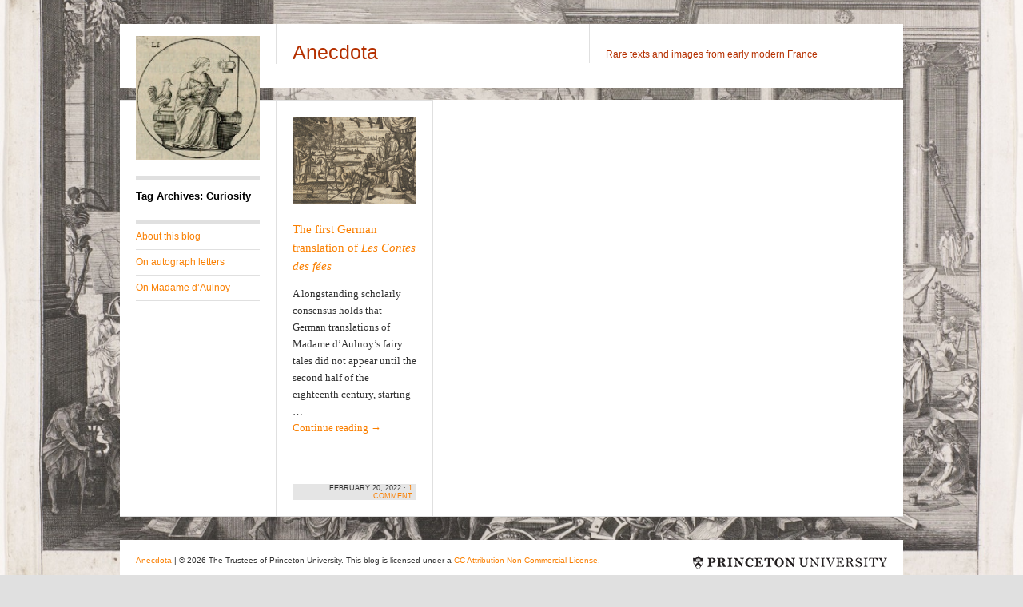

--- FILE ---
content_type: text/css
request_url: https://anecdota.princeton.edu/wp-content/themes/suburbia-wpcom-pu/style.css?ver=6.9
body_size: 557
content:
/* 
Theme Name: Suburbia - Princeton
Theme URI: http://blogs.princeton.edu
Description: Child theme of Suburbia with minor Princeton customizations. Suburbia is a unique magazine theme in a minimalistic style. Designed by WPShower. It features five widget areas, custom header, and custom background.

Author: Web Development Services
Author URI: http: //www.princeton.edu/wds
Template: suburbia-wpcom
Version: 1.1
License: GPL v2 or later
License URI: http://www.gnu.org/licenses/gpl-2.0.html

Parent theme author is WPShower at http://www.wpshower.com

Reset default browser CSS. Based on work by Eric Meyer: http://meyerweb.com/eric/tools/css/reset/index.html
*/

@import url("../suburbia-wpcom/style.css");

input[type=submit] {
	background: #fa7f00;
}
/* Links */
a {
	color: #fa7f00;
	text-decoration: none;
}

.grid .time a {
	color: #fa7f00;
}

.widget_flickr #flickr_badge_uber_wrapper a {
	color: #fa7f00 !important;
}

.grid:hover {
	background-color: #fff8f3;
}

.grid .time {
background-color: #E6E6E6;
background-color: rgba(0,0,0,.1);
}

.desc {
	padding-top: 11px;
}

.meta-shortlink {
	word-wrap: break-word;
}

#single strong {
	text-shadow: none;
}

/* Princeton footer */

.footer {
	height: auto;
	padding: 20px;
}

.site-generator {
	min-height: 42px;
	margin-top: 1em;
	margin-bottom: 2em;
}

#footerinfo {
    float: left;
}

#footerlogo a {
    background: url(images/logobar_logo_black.png) no-repeat top right;
    width: 243px;
    height: 17px;
    text-indent: -9999px;
    display: block;
    float: right;
}

@media
only screen and (-webkit-min-device-pixel-ratio: 2),
only screen and (   min--moz-device-pixel-ratio: 2),
only screen and (     -o-min-device-pixel-ratio: 2/1),
only screen and (        min-device-pixel-ratio: 2),
only screen and (                min-resolution: 192dpi),
only screen and (                min-resolution: 2dppx) {   
  #footerlogo a {
    background-image: url(images/logobar_logo_black_2x.png);
    background-size: 243px 17px;
  }
}

#footerinfo p,
#footerlogo p {
    margin: 0;
    padding: 0;
}
#footerinfo .sharing,
#footerlogo .sharing {
    display: none;
}

--- FILE ---
content_type: text/javascript
request_url: https://anecdota.princeton.edu/wp-content/themes/suburbia-wpcom/js/script.js?ver=20130205
body_size: -222
content:
(function($) {
	// Disabled for now.
	// $(document).ready( function() {
	//	$('img').not('.slideshow-slide img').lazyload({
	//		effect : 'fadeIn'
	//	});
	// });
	$(window).load( function() {
		var high = 0;
		var blocks = $('.bottom');
		blocks.each(function(){
			var height = $(this).height();
			if (high <= height) high = height;
		});
		blocks.each(function(){
			$(this).height(high);
		});
	});
})(jQuery);